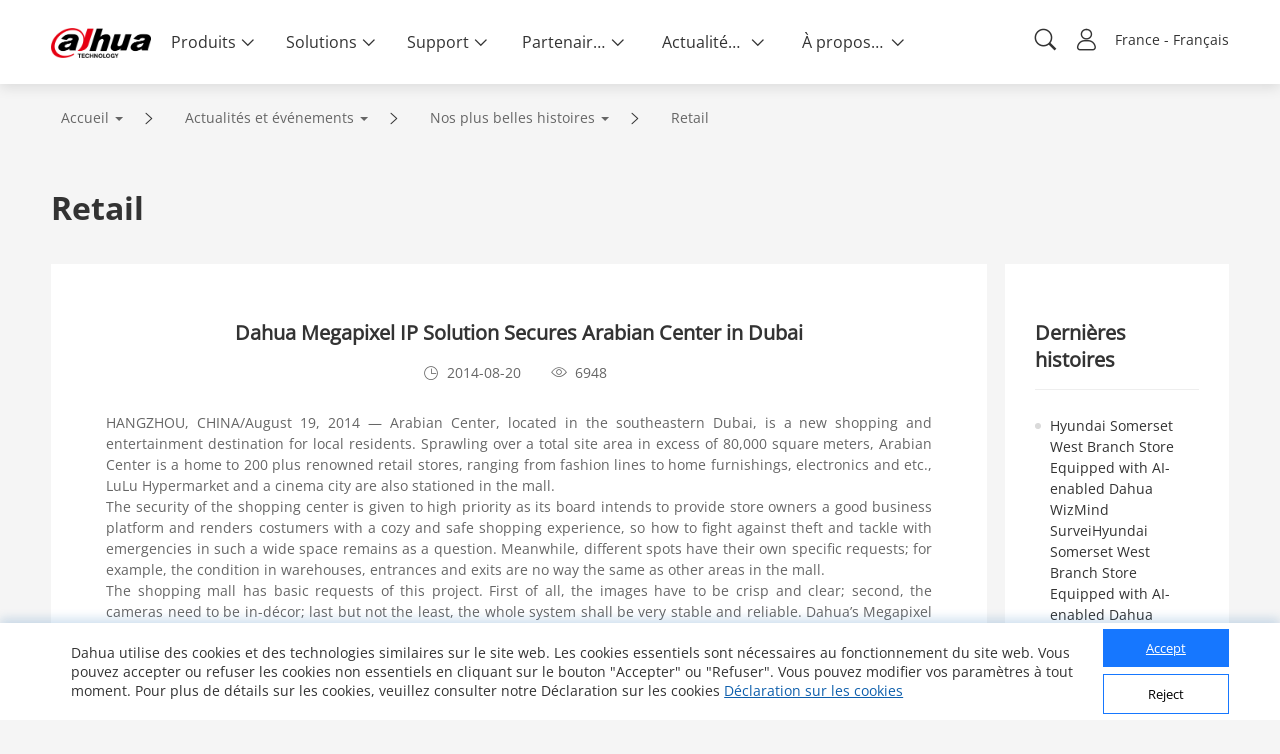

--- FILE ---
content_type: text/html; charset=UTF-8
request_url: https://www.dahuasecurity.com/frontInterface/home/banner/lan/fr/type/Success_Stories
body_size: 237
content:
{"status":"00","message":"Not Found","data":{}}

--- FILE ---
content_type: text/html; charset=UTF-8
request_url: https://www.dahuasecurity.com/frontInterface/home/footer/lan/fr
body_size: 3734
content:
{"status":"00","message":"OK","data":[{"menu_id":"12","type_id":"2","parent_id":"0","menu_name":"Produits","meta_title":"Products","meta_keyword":"Products","meta_description":"Products","nav_link_name":"Products","nav_iconfont":"","nav_linktype":"1","nav_linkurl":"","nav_name_alias":"","children":[{"menu_id":"1","menu_keywords":"Network-Cameras","menu_name":"Cam\u00e9ras r\u00e9seau","meta_title":"Cam\u00e9ras r\u00e9seau","meta_keyword":"Cam\u00e9ras r\u00e9seau","meta_description":"Cam\u00e9ras r\u00e9seau","type":"1"},{"menu_id":"4562","menu_keywords":"HDCVI-Cameras","menu_name":"HDCVI Cameras","meta_title":"HDCVI Cameras","meta_keyword":"HDCVI Cameras","meta_description":"HDCVI Cameras","type":"0"},{"menu_id":"4572","menu_keywords":"PTZ-Cameras","menu_name":"PTZ Cameras","meta_title":"PTZ Cameras","meta_keyword":"PTZ Cameras","meta_description":"PTZ Cameras","type":"1"},{"menu_id":"18199","menu_keywords":"PT-Cameras","menu_name":"PT Cameras","meta_title":"PT Cameras","meta_keyword":"PT Cameras","meta_description":"PT Cameras","type":"1"},{"menu_id":"586","menu_keywords":"Thermal-Cameras","menu_name":"Cam\u00e9ras thermiques","meta_title":"Cam\u00e9ras thermiques","meta_keyword":"Cam\u00e9ras thermiques","meta_description":"Cam\u00e9ras thermiques","type":"0"},{"menu_id":"100","menu_keywords":"Network-Recorders","menu_name":"Network Recorders","meta_title":"Network Recorders","meta_keyword":"Network Recorders","meta_description":"Network Recorders","type":"0"},{"menu_id":"417","menu_keywords":"HDCVI-Recorders","menu_name":"HDCVI Recorders","meta_title":"HDCVI Recorders","meta_keyword":"HDCVI Recorders","meta_description":"HDCVI Recorders","type":"0"},{"menu_id":"11","menu_keywords":"Video-Intercoms","menu_name":"Video Intercoms","meta_title":"Video Intercoms","meta_keyword":"Video Intercoms","meta_description":"Video Intercoms","type":"1"},{"menu_id":"14197","menu_keywords":"Explosion-Proof--Anti-Corrosion","menu_name":"Explosion-Proof & Anti-Corrosion","meta_title":"Explosion-Proof & Anti-Corrosion","meta_keyword":"Explosion-Proof &amp; Anti-Corrosion","meta_description":"Explosion-Proof & Anti-Corrosion","type":"1"},{"menu_id":"544","menu_keywords":"Access-Control--Time-Attendance","menu_name":"Access Control & Time Attendance","meta_title":"Access Control & Time Attendance","meta_keyword":"Access Control &amp; Time Attendance","meta_description":"Access Control & Time Attendance","type":"0"},{"menu_id":"651","menu_keywords":"Transmission","menu_name":"Transmission","meta_title":"Transmission","meta_keyword":"Transmission","meta_description":"Transmission","type":"1"},{"menu_id":"661","menu_keywords":"Display--Control","menu_name":"Affichage et Contr\u00f4le","meta_title":"Affichage et Contr\u00f4le","meta_keyword":"Affichage et Contr\u00f4le","meta_description":"Affichage et Contr\u00f4le","type":"1"},{"menu_id":"4482","menu_keywords":"Video-Conferencing","menu_name":"Video Conferencing","meta_title":"Video Conferencing","meta_keyword":"Video Conferencing","meta_description":"Video Conferencing","type":"1"},{"menu_id":"2241","menu_keywords":"Storage","menu_name":"Storage","meta_title":"Storage","meta_keyword":"Storage","meta_description":"Storage","type":"0"},{"menu_id":"13387","menu_keywords":"Interactive-Whiteboards","menu_name":"Interactive Whiteboards","meta_title":"Interactive Whiteboards","meta_keyword":"Interactive Whiteboards","meta_description":"Interactive Whiteboards","type":"1"},{"menu_id":"7767","menu_keywords":"Security-Screening--ESL--EAS","menu_name":"Security Screening & ESL & EAS","meta_title":"Security Screening & ESL & EAS","meta_keyword":"Security Screening &amp; ESL &amp; EAS","meta_description":"Security Screening & ESL & EAS","type":"1"},{"menu_id":"8","menu_keywords":"Software","menu_name":"Software","meta_title":"Software","meta_keyword":"Software","meta_description":"Software","type":"0"},{"menu_id":"2031","menu_keywords":"Accessories","menu_name":"Accessories","meta_title":"Accessories","meta_keyword":"Accessories","meta_description":"Accessories","type":"0"},{"menu_id":"4512","menu_keywords":"Drone","menu_name":"Drone","meta_title":"Drone","meta_keyword":"Drone","meta_description":"Drone","type":"0"},{"menu_id":"10417","menu_keywords":"Dahua-Memory","menu_name":"Dahua Memory","meta_title":"Dahua Memory","meta_keyword":"Dahua Memory","meta_description":"Dahua Memory","type":"1"},{"menu_id":"551","menu_keywords":"Alarms","menu_name":"Alarmes","meta_title":"Alarmes","meta_keyword":"Alarmes","meta_description":"Alarmes","type":"1"},{"menu_id":"4522","menu_keywords":"Dedicated-Products","menu_name":"Dedicated Products","meta_title":"Dedicated Products","meta_keyword":"Dedicated Products","meta_description":"Dedicated Products","type":"0"},{"menu_id":"4532","menu_keywords":"Discontinued-Products","menu_name":"Discontinued Products","meta_title":"Discontinued Products","meta_keyword":"Discontinued Products\r\n","meta_description":"Discontinued Products","type":"0"},{"menu_id":"12757","menu_keywords":"Fire-Alarm","menu_name":"Fire Alarm","meta_title":"Fire Alarm","meta_keyword":"Fire Alarm","meta_description":"Fire Alarm","type":"0"},{"menu_id":"4472","menu_keywords":"Intelligent-Traffic","menu_name":"Intelligent Traffic","meta_title":"Intelligent Traffic","meta_keyword":"Intelligent Traffic","meta_description":"Intelligent Traffic","type":"1"},{"menu_id":"18035","menu_keywords":"Intelligent-EV-Charger","menu_name":"Borne de recharge intelligente","meta_title":"Borne de recharge intelligente","meta_keyword":"Borne de recharge intelligente","meta_description":"Borne de recharge intelligente","type":"1"},{"menu_id":"16577","menu_keywords":"Mobile","menu_name":"Mobile","meta_title":"Mobile","meta_keyword":"Mobile","meta_description":"Mobile","type":"0"},{"menu_id":"16457","menu_keywords":"Intelligent-Computing","menu_name":"Intelligent Computing","meta_title":"Intelligent Computing","meta_keyword":"Intelligent Computing","meta_description":"Intelligent Computing","type":"1"},{"menu_id":"18129","menu_keywords":"DoLynk-Cloud","menu_name":"DoLynk Cloud","meta_title":"DoLynk Cloud","meta_keyword":"DoLynk Cloud","meta_description":"DoLynk Cloud","type":"0"}]},{"menu_id":"22","type_id":"62","parent_id":"0","menu_name":"Solutions","meta_title":"Solutions","meta_keyword":"Solutions","meta_description":"Solutions","nav_link_name":"solutions","nav_iconfont":"","nav_linktype":"1","nav_linkurl":"","nav_name_alias":"","children":[{"menu_id":"191","menu_keywords":"Transport","menu_name":"Transport","meta_title":"Transport","meta_keyword":"Transport","meta_description":"Transport","type":"list"},{"menu_id":"201","menu_keywords":"nergie","menu_name":"\u00c9nergie","meta_title":"\u00c9nergie","meta_keyword":"\u00c9nergie","meta_description":"\u00c9nergie","type":"list"},{"menu_id":"141","menu_keywords":"Traffic","menu_name":"Traffic","meta_title":"Traffic","meta_keyword":"Traffic","meta_description":"Traffic","type":"list"},{"menu_id":"111","menu_keywords":"Banque--Finance","menu_name":"Banque & Finance","meta_title":"Banque & Finance","meta_keyword":"Banque &amp; Finance","meta_description":"Banque & Finance","type":"detail","solution_id":"2562"},{"menu_id":"407","menu_keywords":"Btiment","menu_name":"B\u00e2timent","meta_title":"B\u00e2timent","meta_keyword":"B\u00e2timent","meta_description":"B\u00e2timent","type":"list"},{"menu_id":"171","menu_keywords":"Commerce-de-dtail","menu_name":"Commerce de d\u00e9tail","meta_title":"Commerce de d\u00e9tail","meta_keyword":"Commerce de d\u00e9tail","meta_description":"Commerce de d\u00e9tail","type":"detail","solution_id":"5991"}]},{"menu_id":"32","type_id":"112","parent_id":"0","menu_name":"Support","meta_title":"Support","meta_keyword":"Support","meta_description":"Support","nav_link_name":"support","nav_iconfont":"","nav_linktype":"1","nav_linkurl":"\/support","nav_name_alias":"","children":[{"menu_id":"2462","type_id":"0","parent_id":"32","menu_name":"Outils","meta_title":"Outils d'assistance","meta_keyword":"Outils d&#039;assistance","meta_description":"Outils d'assistance","nav_link_name":"\/tools","nav_iconfont":"icon-toolsbar","nav_linktype":"2","nav_linkurl":"https:\/\/support.dahuasecurity.com\/en\/tools","nav_name_alias":"\/tools\/onlineTools"},{"menu_id":"42","type_id":"142","parent_id":"32","menu_name":"Centre de t\u00e9l\u00e9chargement","meta_title":"Download Center","meta_keyword":"Download Center","meta_description":"Download Center","nav_link_name":"downloadCenter","nav_iconfont":"icon-download1","nav_linktype":"1","nav_linkurl":"\/fr\/support\/downloadCenter","nav_name_alias":""},{"menu_id":"82","type_id":"152","parent_id":"32","menu_name":"Formation","meta_title":"Training","meta_keyword":"Training","meta_description":"Dahua provides training & certification programs for our partners. Online courses, local classroom training, training records, and product related operation guides can been found here","nav_link_name":"\/home","nav_iconfont":"icon-xunlianpeiyang","nav_linktype":"2","nav_linkurl":"https:\/\/training.dahuasecurity.com\/fr\/home","nav_name_alias":""},{"menu_id":"52","type_id":"162","parent_id":"32","menu_name":"RMA","meta_title":"RMA","meta_keyword":"RMA","meta_description":"Dahua authorized partners can register their RMA No. and track their RMA articles","nav_link_name":"rma","nav_iconfont":"icon-shouhou","nav_linktype":"2","nav_linkurl":"https:\/\/rma.dahuasecurity.com\/en\/Login","nav_name_alias":""},{"menu_id":"62","type_id":"172","parent_id":"32","menu_name":"Vid\u00e9o","meta_title":"Video","meta_keyword":"Video","meta_description":"View our latest company promotional video, exciting products and solutions descriptions, exhibition summary videos, and more","nav_link_name":"video","nav_iconfont":"icon-shipin2","nav_linktype":"1","nav_linkurl":"\/fr\/support\/video","nav_name_alias":""},{"menu_id":"1962","type_id":"0","parent_id":"32","menu_name":"Service Hotline","meta_title":"Contact","meta_keyword":"Contact","meta_description":"Contact","nav_link_name":"Contact","nav_iconfont":"icon-icontel","nav_linktype":"2","nav_linkurl":"https:\/\/support.dahuasecurity.com\/en\/Support\/Hotlines","nav_name_alias":"Contact"}]},{"menu_id":"102","type_id":"242","parent_id":"0","menu_name":"Partenaires","meta_title":"Partners","meta_keyword":"Partners","meta_description":"Partners","nav_link_name":"partners","nav_iconfont":"","nav_linktype":"1","nav_linkurl":"\/partners\/DistributionPartner","nav_name_alias":"","children":[{"menu_id":"1542","type_id":"422","parent_id":"102","menu_name":"Partenaires de distribution","meta_title":"Partenaires de distribution","meta_keyword":"Partenaires de distribution","meta_description":"Partenaires de distribution","nav_link_name":"DistributionPartner","nav_iconfont":"icon-diyufenbu","nav_linktype":"1","nav_linkurl":"\/fr\/partners\/DistributionPartner","nav_name_alias":""},{"menu_id":"1592","type_id":"0","parent_id":"102","menu_name":"Dealer Partner Program","meta_title":"Dealer Partner Program","meta_keyword":"Dealer Partner Program","meta_description":"Dealer Partner Program","nav_link_name":"trainingDealer","nav_iconfont":"icon-xunlianpeiyang","nav_linktype":"1","nav_linkurl":"\/fr\/partners\/trainingDealer","nav_name_alias":""},{"menu_id":"1657","type_id":"0","parent_id":"102","menu_name":"Dahua ECO Partner Program","meta_title":"Dahua ECO Partner Program","meta_keyword":"Dahua ECO Partner Program","meta_description":"Dahua ECO Partner Program","nav_link_name":"Dahua Integration Partner Program","nav_iconfont":"icon-zhiwei1","nav_linktype":"2","nav_linkurl":"https:\/\/depp.dahuasecurity.com\/","nav_name_alias":""}]},{"menu_id":"142","type_id":"12","parent_id":"0","menu_name":"Actualit\u00e9s et \u00e9v\u00e9nements","meta_title":"News & Events","meta_keyword":"News & Events","meta_description":"News & Events","nav_link_name":"newsEvents","nav_iconfont":"","nav_linktype":"1","nav_linkurl":"","nav_name_alias":"","children":[{"menu_id":"152","type_id":"22","parent_id":"142","menu_name":"Communiqu\u00e9 de presse","meta_title":"Press Release","meta_keyword":"Press Release","meta_description":"Press Release","nav_link_name":"pressRelease","nav_iconfont":"icon-xinwen","nav_linktype":"1","nav_linkurl":"\/fr\/newsEvents\/pressRelease","nav_name_alias":""},{"menu_id":"162","type_id":"32","parent_id":"142","menu_name":"Nos plus belles histoires","meta_title":"Success Stories","meta_keyword":"Success Stories","meta_description":"Success Stories","nav_link_name":"successStories","nav_iconfont":"icon-chenggong","nav_linktype":"1","nav_linkurl":"\/fr\/newsEvents\/successStories","nav_name_alias":""},{"menu_id":"92","type_id":"82","parent_id":"142","menu_name":"Notice","meta_title":"Notice","meta_keyword":"Notice","meta_description":"Notice","nav_link_name":"DahuaNotice","nav_iconfont":"icon-notice","nav_linktype":"1","nav_linkurl":"\/fr\/newsEvents\/DahuaNotice","nav_name_alias":""},{"menu_id":"172","type_id":"42","parent_id":"142","menu_name":"\u00c9v\u00e9nements","meta_title":"Events","meta_keyword":"Events","meta_description":"Events","nav_link_name":"events","nav_iconfont":"icon-icon-test","nav_linktype":"1","nav_linkurl":"\/fr\/newsEvents\/events","nav_name_alias":""},{"menu_id":"182","type_id":"52","parent_id":"142","menu_name":"Newsletter","meta_title":"Newsletter","meta_keyword":"Newsletter","meta_description":"Newsletter","nav_link_name":"newsletter","nav_iconfont":"icon-xinwentuisong","nav_linktype":"1","nav_linkurl":"\/fr\/newsEvents\/newsletter","nav_name_alias":""}]},{"menu_id":"192","type_id":"202","parent_id":"0","menu_name":"\u00c0 propos de nous","meta_title":"About Us","meta_keyword":"About Us","meta_description":"About Us","nav_link_name":"aboutUs","nav_iconfont":"","nav_linktype":"1","nav_linkurl":"","nav_name_alias":"","children":[{"menu_id":"202","type_id":"222","parent_id":"192","menu_name":"Introduction","meta_title":"Introduction","meta_keyword":"Introduction","meta_description":"Introduction","nav_link_name":"introduction","nav_iconfont":"icon-jieshao","nav_linktype":"1","nav_linkurl":"\/fr\/aboutUs\/introduction","nav_name_alias":""},{"menu_id":"212","type_id":"232","parent_id":"192","menu_name":"Contactez-nous","meta_title":"Contact Us","meta_keyword":"Contact Us","meta_description":"Contact Us","nav_link_name":"contactUs","nav_iconfont":"icon-lianxi","nav_linktype":"1","nav_linkurl":"\/fr\/aboutUs\/contactUs","nav_name_alias":""},{"menu_id":"72","type_id":"132","parent_id":"192","menu_name":"Trust Center","meta_title":"Trust Center","meta_keyword":"Trust Center","meta_description":"Dahua fully recognizes the importance of cybersecurity. Here you can find the latest cybersecurity notices\/announcements, how to report a vulnerability, and recommended prevention methods","nav_link_name":"trustedCenter","nav_iconfont":"icon-network","nav_linktype":"1","nav_linkurl":"\/fr\/aboutUs\/trustedCenter","nav_name_alias":""},{"menu_id":"1502","type_id":"72","parent_id":"192","menu_name":"Conditions d\u2019utilisation","meta_title":"Terms of Use","meta_keyword":"Terms of Use","meta_description":"Terms of Use","nav_link_name":"terms-of-use","nav_iconfont":"","nav_linktype":"1","nav_linkurl":"\/fr\/aboutUs\/terms-of-use","nav_name_alias":""},{"menu_id":"1512","type_id":"72","parent_id":"192","menu_name":"Politique de confidentialit\u00e9","meta_title":"Privacy Policy","meta_keyword":"Privacy Policy","meta_description":"Privacy Policy","nav_link_name":"privacy-policy","nav_iconfont":"","nav_linktype":"1","nav_linkurl":"\/fr\/aboutUs\/privacy-policy","nav_name_alias":""},{"menu_id":"1522","type_id":"402","parent_id":"192","menu_name":"Online Inquiry","meta_title":"","meta_keyword":"","meta_description":"","nav_link_name":"onlineInquiry","nav_iconfont":"icon-jiagechaxun","nav_linktype":"1","nav_linkurl":"\/fr\/aboutUs\/onlineInquiry","nav_name_alias":""},{"menu_id":"1532","type_id":"412","parent_id":"192","menu_name":"Support en ligne","meta_title":"","meta_keyword":"","meta_description":"","nav_link_name":"onlineSupport","nav_iconfont":"icon-bangzhu","nav_linktype":"1","nav_linkurl":"\/fr\/aboutUs\/onlineSupport","nav_name_alias":""}]}]}

--- FILE ---
content_type: application/javascript; charset=UTF-8
request_url: https://www.dahuasecurity.com/_nuxt/pages/newsEvents.1b97387757a93f81c986.js
body_size: 3523
content:
webpackJsonp([338,386],{"//vh":function(t,n,e){n=t.exports=e("FZ+f")(!1),n.push([t.i,"@font-face{font-family:Open Sans;src:url("+e("voiV")+') format("truetype")}@font-face{font-family:OpenSansBold;src:url('+e("kXc6")+') format("truetype")}@font-face{font-family:OpenSansLight;src:url('+e("L5Yz")+') format("truetype")}@font-face{font-family:Montserrat;src:url('+e("Oms8")+') format("truetype")}@font-face{font-family:MontserratExtraBold;src:url('+e("y+QS")+') format("truetype")}@font-face{font-family:MontserratBold;src:url('+e("fSOF")+') format("truetype")}.bread-crumbs[data-v-5dd2ad74]{font-size:medium;padding-top:18px;padding-bottom:18px}.bread-crumbs-list[data-v-5dd2ad74]{position:relative;display:inline-block;margin:0 10px;font-size:14px}.bread-crumbs-list[data-v-5dd2ad74]:first-child{margin-left:0}.bread-crumbs-list:last-child .iconfont[data-v-5dd2ad74]{display:none}.bread-crumbs-list>a[data-v-5dd2ad74]{display:inline-block;padding:6px 10px;color:#666;-webkit-transition:all .8s cubic-bezier(.19,1,.22,1);transition:all .8s cubic-bezier(.19,1,.22,1)}.bread-crumbs-list .has-subitem[data-v-5dd2ad74]{position:relative;z-index:1000}.bread-crumbs-list .has-subitem[data-v-5dd2ad74]:before{-webkit-transition:all .8s cubic-bezier(.19,1,.22,1);transition:all .8s cubic-bezier(.19,1,.22,1)}.bread-crumbs-list .has-subitem[data-v-5dd2ad74]:after{content:"";display:inline-block;width:0;height:0;margin-left:6px;vertical-align:middle;border-top:4px dashed;border-right:4px solid transparent;border-left:4px solid transparent}.bread-crumbs-list .iconfont[data-v-5dd2ad74]{margin-left:10px;font-size:12px}.bread-crumbs-list:hover>a[data-v-5dd2ad74]{color:#0e5fac}.bread-crumbs-list:hover>a.has-subitem[data-v-5dd2ad74]{background-color:#fff;-webkit-box-shadow:0 0 8px rgba(0,0,0,.06);box-shadow:0 0 8px rgba(0,0,0,.06)}.bread-crumbs-list:hover>a.has-subitem[data-v-5dd2ad74]:before{content:"";display:block;width:100%;height:5px;position:absolute;left:0;top:100%;background-color:#fff}.bread-crumbs-wrapper[data-v-5dd2ad74]{position:absolute;left:0;top:100%;background-color:#fff;-webkit-box-shadow:0 0 8px rgba(0,0,0,.06);box-shadow:0 0 8px rgba(0,0,0,.06);white-space:nowrap;z-index:1001}.bread-crumbs-subitem[data-v-5dd2ad74]{padding:0 16px;display:inline-block;vertical-align:top}.bread-crumbs-sublist[data-v-5dd2ad74]{padding:10px 0;border-top:1px solid #f5f5f5;white-space:nowrap}',""])},"/Twm":function(t,n,e){"use strict";function s(t){e("9f5e")}var a=e("Gwib"),r=e("Pdlx"),i=e("VU/8"),o=s,u=i(a.a,r.a,!1,o,"data-v-5dd2ad74",null);n.a=u.exports},"9f5e":function(t,n,e){var s=e("//vh");"string"==typeof s&&(s=[[t.i,s,""]]),s.locals&&(t.exports=s.locals);e("rjj0")("0680a934",s,!0)},C2V8:function(t,n,e){"use strict";Object.defineProperty(n,"__esModule",{value:!0});var s=e("pjqD"),a=e("VU/8"),r=a(s.a,null,!1,null,null,null);n.default=r.exports},"D1+f":function(t,n,e){var s=e("feu1");"string"==typeof s&&(s=[[t.i,s,""]]),s.locals&&(t.exports=s.locals);e("rjj0")("52645ca4",s,!0)},FFk0:function(t,n,e){"use strict";var s=function(){var t=this,n=t.$createElement,e=t._self._c||n;return e("div",{staticClass:"news"},[this.$route.path.includes("/newsEvents/blog")?e("second-banner",{attrs:{dataInfo:t.bannerBolgImg}}):this.$route.path.includes("/newsEvents/pressRelease")?e("second-banner",{attrs:{dataInfo:t.bannerPressReleaseImg}}):this.$route.path.includes("/newsEvents/successStories")?e("second-banner",{attrs:{dataInfo:t.bannerSuccessStoriesImg}}):this.$route.path.includes("/newsEvents/DahuaNotice")?e("second-banner",{attrs:{dataInfo:t.bannerNoticeImg}}):this.$route.path.includes("/newsEvents/newsletter")?e("second-banner",{attrs:{dataInfo:t.bannerNewsletterImg}}):this.$route.path.includes("/newsEvents/PressMention")?e("second-banner",{attrs:{dataInfo:t.bannerPressMentionImg}}):this.$route.path.includes("/newsEvents/events")?e("second-banner",{attrs:{dataInfo:t.bannerEventsImg}}):this.$route.path.includes("/newsEvents/Roadshow")?e("second-banner",{attrs:{dataInfo:t.bannerRoadshowImg}}):this.$route.path.includes("/newsEvents/duBaiSIRA")?e("second-banner",{attrs:{dataInfo:t.bannerDubaiSiraImg}}):this.$route.path.includes("/newsEvents/CSR")?e("second-banner",{staticClass:"none-banner",attrs:{dataInfo:t.bannerCSR}}):e("second-banner",{attrs:{dataInfo:t.bannerImg}}),e("div",{staticClass:"container"},[e("bread-crumbs",{attrs:{dataInfo:t.breadCrumbs}})],1),e("nuxt-child")],1)},a=[],r={render:s,staticRenderFns:a};n.a=r},Gwib:function(t,n,e){"use strict";var s=e("Dd8w"),a=e.n(s),r=e("NYxO"),i=e("lbHh");e.n(i);n.a={nam:"breadCrumbs",props:{dataInfo:{type:[Array,String]},classType:{type:String}},data:function(){return{showCount:-1,showBread:!1}},computed:a()({},Object(r.mapState)({langPath:function(t){return t.locale.langPath}}),{belongId:function(){return this.dataInfo[1].type_id},subBelongId:function(){return this.dataInfo[2]?this.dataInfo[2].type_id:""}}),methods:{trims:function(t){return t?t.replace(/\s|&/g,""):""},currentRouter:function(t){for(var n=[],e=0;e<t;e++){var s=this.dataInfo[e];switch(e){case 0:n.push("");break;case 1:case 2:n.push(this.trims(s.nav_link_name));break;case 3:case 4:"132"===this.subBelongId||"142"===this.subBelongId||"152"===this.subBelongId?n.push(this.trims(s.nav_link_name)):n.push(this.trims(s.menu_id));break;case 5:case 6:"2"===this.belongId?n[4]=this.trims(s.menu_id):"142"===this.subBelongId||"152"===this.subBelongId?n.push(this.trims(s.nav_link_name)):n.push(this.trims(s.menu_id));break;default:n.push(this.trims(s.menu_id))}}return n.join("/")},setIsidx:function(){this.$store.commit("support/SET_IDX_NUM",0),this.$store.commit("support/SET_IDX_ID",""),this.$store.commit("support/SET_TOOL_IDX",-1)}},mounted:function(){this.$nextTick(function(){})}}},Pdlx:function(t,n,e){"use strict";var s=function(){var t=this,n=t.$createElement,e=t._self._c||n;return t.dataInfo?e("div",{staticClass:"bread-crumbs hidden-xs"},[e("ul",{staticClass:"bread-crumbs-item"},[t._l(t.dataInfo,function(n,s){return[e("li",{key:s,staticClass:"bread-crumbs-list",on:{mouseover:function(n){t.showBread=!0,t.showCount=s},mouseout:function(n){t.showBread=!1}}},[0===s?[e("nuxt-link",{staticClass:"primary-hover",class:{"has-subitem":n.children.length},attrs:{tag:"a",to:t.langPath+"/"}},[t._v(t._s(n.menu_name))])]:["102"===n.menu_id?e("nuxt-link",{staticClass:"primary-hover",class:{"has-subitem":n.children.length},attrs:{tag:"a",to:t.langPath+"/partners/WhereToBuy"}},[t._v(t._s(n.menu_name))]):"392"===n.type_id?e("nuxt-link",{staticClass:"primary-hover",class:{"has-subitem":n.children.length},attrs:{tag:"a",to:""}},[t._v(t._s(n.menu_name))]):"32"===n.menu_id?e("a",{staticClass:"primary-hover",class:{"has-subitem":n.children.length},attrs:{href:n.nav_linkurl}},[t._v(t._s(n.menu_name))]):"192"===n.menu_id?e("nuxt-link",{staticClass:"primary-hover",class:{"has-subitem":n.children.length},attrs:{tag:"a",to:t.langPath+"/aboutus/introduction/0"}},[t._v(t._s(n.menu_name))]):"202"===n.menu_id?e("nuxt-link",{staticClass:"primary-hover",class:{"has-subitem":n.children.length},attrs:{tag:"a",to:t.langPath+"/aboutus/introduction/0"}},[t._v(t._s(n.menu_name))]):"1182"===n.menu_id?e("nuxt-link",{staticClass:"primary-hover",class:{"has-subitem":n.children.length},attrs:{tag:"a",to:t.langPath+"/aboutus/introduction/awardscertifications"}},[t._v(t._s(n.menu_name))]):"1192"===n.menu_id?e("nuxt-link",{staticClass:"primary-hover",class:{"has-subitem":n.children.length},attrs:{tag:"a",to:t.langPath+"/support/cybersecurity/annoucementNotice"}},[t._v(t._s(n.menu_name))]):2===s&&"152"===t.subBelongId&&"/es"!==t.langPath&&"/uk"!==t.langPath?e("nuxt-link",{staticClass:"primary-hover",class:{"has-subitem":n.children.length},attrs:{tag:"a",to:""+t.langPath+t.currentRouter(s+1)+"/learningTracks"}},[t._v(t._s(n.menu_name))]):2===s&&"152"===t.subBelongId&&"/es"==t.langPath?e("nuxt-link",{staticClass:"primary-hover",class:{"has-subitem":n.children.length},attrs:{tag:"a",to:""+t.langPath+t.currentRouter(s+1)+"/learningOld"}},[t._v(t._s(n.menu_name))]):2===s&&"152"===t.subBelongId&&"/uk"==t.langPath?e("nuxt-link",{staticClass:"primary-hover",class:{"has-subitem":n.children.length},attrs:{tag:"a",to:""+t.langPath+t.currentRouter(s+1)+"/learningOld"}},[t._v(t._s(n.menu_name))]):4===s&&"62"===t.belongId?e("nuxt-link",{staticClass:"primary-hover",class:{"has-subitem":n.children.length},attrs:{tag:"a",to:t.langPath+"/solutions/solutions-by-Industry/"+n.menu_keywords}},[t._v(t._s(n.menu_name))]):4===s&&"362"===n.menu_id?e("nuxt-link",{staticClass:"primary-hover",class:{"has-subitem":n.children.length},attrs:{tag:"a",to:""+t.langPath+t.currentRouter(s)}},[t._v(t._s(n.menu_name))]):3===s&&"1352"===n.menu_id?e("nuxt-link",{staticClass:"primary-hover",class:{"has-subitem":n.children.length},attrs:{tag:"a",to:""+t.langPath+t.currentRouter(s)+"/application"}},[t._v(t._s(n.menu_name))]):3===s&&"1442"===n.menu_id?e("nuxt-link",{staticClass:"primary-hover",class:{"has-subitem":n.children.length},attrs:{tag:"a",to:""+t.langPath+t.currentRouter(s)+"/questions"}},[t._v(t._s(n.menu_name))]):e("nuxt-link",{staticClass:"primary-hover",class:{"has-subitem":n.children.length},attrs:{tag:"a",to:""+t.langPath+t.currentRouter(s+1)}},[t._v(t._s(n.menu_name))])],e("span",{staticClass:"iconfont icon-duduyinleappicon1401-copy-copy-copy"}),e("el-collapse-transition",[n.children.length?e("div",{directives:[{name:"show",rawName:"v-show",value:t.showBread&&s===t.showCount,expression:"showBread&&(index === showCount)"}],staticClass:"bread-crumbs-wrapper",on:{click:t.setIsidx}},[0===s?[e("ul",{staticClass:"bread-crumbs-subitem"},t._l(n.children,function(n,a){return e("li",{key:a,staticClass:"bread-crumbs-sublist"},["32"===n.menu_id&&n.nav_linkurl.includes("http")?[e("a",{staticClass:"primary-hover",attrs:{href:n.nav_linkurl},on:{click:function(n){t.showCount=-1}}},[t._v(t._s(n.menu_name))])]:n.nav_linkurl&&n.nav_linkurl.includes("http")?[e("a",{attrs:{href:n.nav_linkurl,title:n.menu_name,target:"_blank",rel:"nofollow noopener noreferrer"}},[t._v(t._s(n.menu_name))])]:n.nav_linkurl&&!n.nav_linkurl.includes("http")?[e("nuxt-link",{staticClass:"nav-commom-title",attrs:{tag:"a",to:t.langPath+"/"+t.trims(n.nav_link_name)+"/introduction/0",title:n.menu_name,rel:"nofollow noopener noreferrer"},nativeOn:{click:function(n){t.hideNav(n)}}},[t._v(t._s(n.menu_name))])]:[e("nuxt-link",{staticClass:"primary-hover",attrs:{tag:"a",to:""+t.langPath+t.currentRouter(s+1)+"/"+t.trims(n.nav_link_name)},nativeOn:{click:function(n){t.showCount=-1}}},[t._v(t._s(n.menu_name))])]],2)}))]:1===s?[e("ul",{staticClass:"bread-crumbs-subitem"},t._l(n.children,function(n,a){return e("li",{key:a,staticClass:"bread-crumbs-sublist"},[n.nav_linkurl.includes("http")?[e("a",{staticClass:"primary-hover",attrs:{href:n.nav_linkurl,target:"_blank",rel:"nofollow noopener noreferrer"},nativeOn:{click:function(n){t.showCount=-1}}},[t._v(t._s(n.menu_name))])]:"202"===n.menu_id?[e("nuxt-link",{staticClass:"primary-hover",attrs:{tag:"a",to:""+t.langPath+t.currentRouter(s+1)+"/"+t.trims(n.nav_link_name)+"/0"},nativeOn:{click:function(n){t.showCount=-1}}},[t._v(t._s(n.menu_name))])]:"52"===n.menu_id?[e("a",{staticClass:"primary-hover",attrs:{href:n.nav_linkurl,target:"_blank",rel:"nofollow noopener noreferrer"},nativeOn:{click:function(n){t.showCount=-1}}},[t._v(t._s(n.menu_name))])]:"82"===n.menu_id?[e("nuxt-link",{staticClass:"primary-hover",attrs:{tag:"a",to:""+t.langPath+t.currentRouter(s+1)+"/"+t.trims(n.nav_link_name)+"/learningTracks"},nativeOn:{click:function(n){t.showCount=-1}}},[t._v(t._s(n.menu_name))])]:[e("nuxt-link",{staticClass:"primary-hover",attrs:{tag:"a",to:""+t.langPath+t.currentRouter(s+1)+"/"+t.trims(n.nav_link_name)},nativeOn:{click:function(n){t.showCount=-1}}},[t._v(t._s(n.menu_name))])]],2)}))]:2===s?["2"===t.belongId?["912"===n.menu_id?[e("ul",{staticClass:"bread-crumbs-subitem"},t._l(n.children,function(n,a){return a%2==0?e("li",{key:a,staticClass:"bread-crumbs-sublist"},[e("nuxt-link",{staticClass:"primary-hover",attrs:{tag:"a",to:""+t.langPath+t.currentRouter(s+1)+"/"+n.menu_id},nativeOn:{click:function(n){t.showCount=-1}}},[t._v(t._s(n.menu_name))])],1):t._e()})),e("ul",{staticClass:"bread-crumbs-subitem"},t._l(n.children,function(n,a){return a%2==1?e("li",{key:a,staticClass:"bread-crumbs-sublist"},[e("nuxt-link",{staticClass:"primary-hover",attrs:{tag:"a",to:""+t.langPath+t.currentRouter(s+1)+"/"+n.menu_id},nativeOn:{click:function(n){t.showCount=-1}}},[t._v(t._s(n.menu_name))])],1):t._e()}))]:[e("ul",{staticClass:"bread-crumbs-subitem"},t._l(n.children,function(n,a){return e("li",{key:a,staticClass:"bread-crumbs-sublist"},[e("nuxt-link",{staticClass:"primary-hover",attrs:{tag:"a",to:""+t.langPath+t.currentRouter(s+1)+"/"+n.menu_id},nativeOn:{click:function(n){t.showCount=-1}}},[t._v(t._s(n.menu_name))])],1)}))]]:"142"===t.subBelongId||"152"===t.subBelongId?[e("ul",{staticClass:"bread-crumbs-subitem"},t._l(n.children,function(n,a){return e("li",{key:a,staticClass:"bread-crumbs-sublist"},[e("nuxt-link",{staticClass:"primary-hover",attrs:{tag:"a",to:""+t.langPath+t.currentRouter(s+1)+"/"+t.trims(n.nav_link_name)},nativeOn:{click:function(n){t.showCount=-1}}},[t._v(t._s(n.menu_name))])],1)}))]:[e("ul",{staticClass:"bread-crumbs-subitem"},t._l(n.children,function(n,a){return e("li",{key:a,staticClass:"bread-crumbs-sublist"},["1182"===n.menu_id?[e("nuxt-link",{staticClass:"primary-hover",attrs:{tag:"a",to:""+t.langPath+t.currentRouter(s+1)+"/awardsCertifications"},nativeOn:{click:function(n){t.showCount=-1}}},[t._v(t._s(n.menu_name))])]:"1192"===n.menu_id||"132"===n.type_id?[e("nuxt-link",{staticClass:"primary-hover",attrs:{tag:"a",to:""+t.langPath+t.currentRouter(s+1)+"/"+t.trims(n.nav_link_name)},nativeOn:{click:function(n){t.showCount=-1}}},[t._v(t._s(n.menu_name))])]:[e("nuxt-link",{staticClass:"primary-hover",attrs:{tag:"a",to:""+t.langPath+t.currentRouter(s+1)+"/"+n.menu_id},nativeOn:{click:function(n){t.showCount=-1}}},[t._v(t._s(n.menu_name))])]],2)}))]]:3===s?["62"===t.belongId?[e("ul",{staticClass:"bread-crumbs-subitem"},t._l(n.children,function(n,s){return e("li",{key:s,staticClass:"bread-crumbs-sublist"},[e("nuxt-link",{staticClass:"primary-hover",attrs:{tag:"a",to:t.langPath+"/solutions/solutions-by-Industry/"+n.menu_keywords},nativeOn:{click:function(n){t.showCount=-1}}},[t._v(t._s(n.menu_name))])],1)}))]:"142"===t.subBelongId||"152"===t.subBelongId?[e("ul",{staticClass:"bread-crumbs-subitem"},[t._l(n.children,function(n,a){return["412"===n.menu_id?e("li",{key:a,staticClass:"bread-crumbs-sublist"},[e("nuxt-link",{staticClass:"primary-hover",attrs:{tag:"a",to:t.langPath+"/products/productSelector"},nativeOn:{click:function(n){t.showCount=-1}}},[t._v(t._s(n.menu_name))])],1):"362"===n.menu_id?e("li",{key:a,staticClass:"bread-crumbs-sublist"},[e("nuxt-link",{staticClass:"primary-hover",attrs:{tag:"a",to:""+t.langPath+t.currentRouter(s+1)},nativeOn:{click:function(n){t.showCount=-1}}},[t._v(t._s(n.menu_name))])],1):e("li",{key:a,staticClass:"bread-crumbs-sublist"},[e("nuxt-link",{staticClass:"primary-hover",attrs:{tag:"a",to:""+t.langPath+t.currentRouter(s+1)+"/"+t.trims(n.nav_link_name)},nativeOn:{click:function(n){t.showCount=-1}}},[t._v(t._s(n.menu_name))])],1)]})],2)]:[e("ul",{staticClass:"bread-crumbs-subitem"},t._l(n.children,function(n,a){return e("li",{key:a,staticClass:"bread-crumbs-sublist"},[e("nuxt-link",{staticClass:"primary-hover",attrs:{tag:"a",to:""+t.langPath+t.currentRouter(s+1)+"/"+n.menu_id},nativeOn:{click:function(n){t.showCount=-1}}},[t._v(t._s(n.menu_name))])],1)}))]]:[e("ul",{staticClass:"bread-crumbs-subitem"},t._l(n.children,function(n,a){return e("li",{key:a,staticClass:"bread-crumbs-sublist"},["132"===t.subBelongId||"142"===t.subBelongId||"152"===t.subBelongId?[e("nuxt-link",{staticClass:"primary-hover",attrs:{tag:"a",to:""+t.langPath+t.currentRouter(s+1)+"/"+t.trims(n.nav_link_name)},nativeOn:{click:function(n){t.showCount=-1}}},[t._v(t._s(n.menu_name))])]:[e("nuxt-link",{staticClass:"primary-hover",attrs:{tag:"a",to:""+t.langPath+t.currentRouter(s+1)+"/"+n.menu_id},nativeOn:{click:function(n){t.showCount=-1}}},[t._v(t._s(n.menu_name))])]],2)}))]],2):t._e()])],2)]})],2)]):t._e()},a=[],r={render:s,staticRenderFns:a};n.a=r},fLCd:function(t,n,e){"use strict";var s=e("Dd8w"),a=e.n(s),r=e("NYxO"),i=e("OYuA"),o=e("/Twm");n.a={scrollToTop:!0,fetch:function(t){return t.store.dispatch("newsEvents/getBannerImg")},data:function(){return{bannerBolgImg:{},bannerPressReleaseImg:{},bannerSuccessStoriesImg:{},bannerNoticeImg:{},bannerNewsletterImg:{},bannerPressMentionImg:{},bannerEventsImg:{},bannerRoadshowImg:{},bannerDubaiSiraImg:{},bannerCSR:{}}},computed:a()({},Object(r.mapState)({bannerImg:function(t){return t.newsEvents.bannerImg.data},breadCrumbs:function(t){return t.breadCrumb.breadCrumb.data}})),methods:{},components:{secondBanner:i.a,breadCrumbs:o.a},created:function(){var t=this;this.$route.path.includes("/newsEvents/blog")&&this.$store.dispatch("newsEvents/getBannerBolgImg").then(function(n){t.bannerBolgImg=n.data}),this.$route.path.includes("/newsEvents/pressRelease")&&this.$store.dispatch("newsEvents/getBannerPressReleaseImg").then(function(n){t.bannerPressReleaseImg=n.data}),this.$route.path.includes("/newsEvents/successStories")&&this.$store.dispatch("newsEvents/getBannerSuccessStoriesImg").then(function(n){t.bannerSuccessStoriesImg=n.data}),this.$route.path.includes("/newsEvents/DahuaNotice")&&this.$store.dispatch("newsEvents/getBannerNoticeImg").then(function(n){t.bannerNoticeImg=n.data}),this.$route.path.includes("/newsEvents/newsletter")&&this.$store.dispatch("newsEvents/getBannerNewsletterImg").then(function(n){t.bannerNewsletterImg=n.data}),this.$route.path.includes("/newsEvents/PressMention")&&this.$store.dispatch("newsEvents/getBannerPressMentionImg").then(function(n){t.bannerPressMentionImg=n.data}),this.$route.path.includes("/newsEvents/events")&&this.$store.dispatch("newsEvents/getBannerEventsImg").then(function(n){t.bannerEventsImg=n.data}),this.$route.path.includes("/newsEvents/Roadshow")&&this.$store.dispatch("newsEvents/getBannerRoadshowImg").then(function(n){t.bannerRoadshowImg=n.data}),this.$route.path.includes("/newsEvents/duBaiSIRA")&&this.$store.dispatch("newsEvents/getBannerDubaiSiraImg").then(function(n){t.bannerDubaiSiraImg=n.data})},watch:{$route:function(t){var n=this;this.$route.path.includes("/newsEvents/blog")&&this.$store.dispatch("newsEvents/getBannerBolgImg").then(function(t){n.bannerBolgImg=t.data}),this.$route.path.includes("/newsEvents/pressRelease")&&this.$store.dispatch("newsEvents/getBannerPressReleaseImg").then(function(t){n.bannerPressReleaseImg=t.data}),this.$route.path.includes("/newsEvents/successStories")&&this.$store.dispatch("newsEvents/getBannerSuccessStoriesImg").then(function(t){n.bannerSuccessStoriesImg=t.data}),this.$route.path.includes("/newsEvents/DahuaNotice")&&this.$store.dispatch("newsEvents/getBannerNoticeImg").then(function(t){n.bannerNoticeImg=t.data}),this.$route.path.includes("/newsEvents/newsletter")&&this.$store.dispatch("newsEvents/getBannerNewsletterImg").then(function(t){n.bannerNewsletterImg=t.data}),this.$route.path.includes("/newsEvents/PressMention")&&this.$store.dispatch("newsEvents/getBannerPressMentionImg").then(function(t){n.bannerPressMentionImg=t.data}),this.$route.path.includes("/newsEvents/events")&&this.$store.dispatch("newsEvents/getBannerEventsImg").then(function(t){n.bannerEventsImg=t.data}),this.$route.path.includes("/newsEvents/Roadshow")&&this.$store.dispatch("newsEvents/getBannerRoadshowImg").then(function(t){n.bannerRoadshowImg=t.data}),this.$route.path.includes("/newsEvents/duBaiSIRA")&&this.$store.dispatch("newsEvents/getBannerDubaiSiraImg").then(function(t){n.bannerDubaiSiraImg=t.data})}}}},feu1:function(t,n,e){n=t.exports=e("FZ+f")(!1),n.push([t.i,".news .none-banner[data-v-3819dfb4]{display:none}",""])},gRR1:function(t,n,e){"use strict";function s(t){e("D1+f")}Object.defineProperty(n,"__esModule",{value:!0});var a=e("fLCd"),r=e("FFk0"),i=e("VU/8"),o=s,u=i(a.a,r.a,!1,o,"data-v-3819dfb4",null);n.default=u.exports},pjqD:function(t,n,e){"use strict";var s=e("gRR1");n.a=s.default}});
//# sourceMappingURL=newsEvents.1b97387757a93f81c986.js.map

--- FILE ---
content_type: application/javascript; charset=UTF-8
request_url: https://www.dahuasecurity.com/_nuxt/pages/_lang/newsEvents/successStories/_successStoriesCategory/_detail/index.0f4a5fd9f4081e7ca668.js
body_size: 2513
content:
webpackJsonp([307],{"066y":function(e,t,a){"use strict";var s=a("Dd8w"),n=a.n(s),i=a("Xxa5"),o=a.n(i),r=a("//Fk"),l=a.n(r),c=a("exGp"),d=a.n(c),p=a("NYxO"),u=a("xqOk"),f=a("4itK");t.a={fetch:function(){function e(e){return t.apply(this,arguments)}var t=d()(o.a.mark(function e(t){var a,s=t.store,n=t.params,i=t.error;return o.a.wrap(function(e){for(;;)switch(e.prev=e.next){case 0:return a=[s.dispatch("newsEvents/getSuccessStoriesDetail",n.detail),s.dispatch("breadCrumb/setBreadCrumb",{id:n.successStoriesCategory,type:"stories",level:"3"})],e.abrupt("return",l.a.all(a).then(function(e){if(!e[0].data)return i({message:"This page could not be found.",statusCode:404})}));case 2:case"end":return e.stop()}},e,this)}));return e}(),head:function(){var e=this.$route.path;return{title:this.navInfo.meta_title+" - Dahua "+this.seoTitleEnd,meta:[{property:"description",name:"description",content:this.navInfo.meta_description},{property:"keywords",name:"keywords",content:this.navInfo.meta_keyword},{hid:"twitter:card",name:"twitter:card",content:"summary_large_image"},{hid:"twitter:site",name:"twitter:site",content:"@dahuahq"},{hid:"twitter:title",name:"twitter:title",content:this.navInfo.meta_title},{hid:"twitter:description",name:"twitter:description",content:this.navInfo.meta_description},{property:"og:title",name:"og:title",content:this.navInfo.meta_title+" - Dahua "+this.seoTitleEnd},{property:"og:description",name:"og:description",content:this.navInfo.meta_description},{property:"og:url",name:"og:url",content:"https://www.dahuasecurity.com"+e}]}},computed:n()({},Object(p.mapState)({menu_name:function(e){return e.newsEvents.successStoriesDetail.data.navInfo.menu_name},latest:function(e){return e.newsEvents.successStoriesDetail.data.latest},news:function(e){return e.newsEvents.successStoriesDetail.data.news},localeMessage:function(e){return e.locale.localeMessage},navInfo:function(e){return e.newsEvents.successStoriesDetail.data.navInfo},seoTitleEnd:function(e){return e.locale.seoTitleEnd}})),created:function(){},components:{briefInfo:u.a,newsDetails:f.a}}},"4itK":function(e,t,a){"use strict";function s(e){a("SgIf"),a("EbvK")}var n=a("ocN7"),i=a("HTA/"),o=a("VU/8"),r=s,l=o(n.a,i.a,!1,r,"data-v-3ecbec48",null);t.a=l.exports},"5wf+":function(e,t,a){t=e.exports=a("FZ+f")(!1),t.push([e.i,"article{color:#666}article img{max-width:100%}article p{line-height:1.5!important}",""])},A66A:function(e,t,a){"use strict";var s=function(){var e=this,t=e.$createElement,a=e._self._c||t;return a("div",{staticClass:"pressReleaseDetails"},[a("div",{staticClass:"container clearfix"},[a("brief-info",[a("h2",{attrs:{slot:"title"},slot:"title"},[e._v(e._s(e.menu_name))])]),a("news-details",{attrs:{dataInfo:e.news}}),a("div",{staticClass:"latestNews"},[a("h3",[e._v(e._s(e.localeMessage.lang_latest_stories))]),a("ul",e._l(e.latest,function(t,s){return a("li",{key:s},[a("nuxt-link",{attrs:{tag:"a",to:t.news_id,title:t.news_name,rel:"nofollow noopener noreferrer"}},[a("span"),e._v(e._s(t.news_name))])],1)}))])],1)])},n=[],i={render:s,staticRenderFns:n};t.a=i},Dkwr:function(e,t,a){"use strict";function s(e){a("GozU")}Object.defineProperty(t,"__esModule",{value:!0});var n=a("066y"),i=a("A66A"),o=a("VU/8"),r=s,l=o(n.a,i.a,!1,r,"data-v-6eed293d",null);t.default=l.exports},EbvK:function(e,t,a){var s=a("5wf+");"string"==typeof s&&(s=[[e.i,s,""]]),s.locals&&(e.exports=s.locals);a("rjj0")("700e6692",s,!0)},GozU:function(e,t,a){var s=a("Nedj");"string"==typeof s&&(s=[[e.i,s,""]]),s.locals&&(e.exports=s.locals);a("rjj0")("38b3dee6",s,!0)},"HTA/":function(e,t,a){"use strict";var s=function(){var e=this,t=e.$createElement,a=e._self._c||t;return a("div",{staticClass:"newsDetails"},[a("h3",[e._v(e._s(e.dataInfo.news_name))]),a("div",{staticClass:"date-num clearfix"},[a("span",{staticClass:"iconfont icon-shijian"}),a("span",{staticClass:"time"},[e._v(e._s(e.dataInfo.post_date))]),a("span",{staticClass:"iconfont icon-yanjing strong"}),a("span",[e._v(e._s(e.dataInfo.news_hits))])]),a("article",{domProps:{innerHTML:e._s(e.dataInfo.news_content)}}),e.dataInfo.label_names&&e.dataInfo.label_names.length>0?a("div",{staticClass:"tags_box"},[a("span",[e._v("Topic:")]),e._l(e.dataInfo.label_names,function(t,s){return a("el-tag",{key:s,nativeOn:{click:function(a){e.clickTags(t)}}},[e._v(e._s(t.menu_name))])})],2):e._e()])},n=[],i={render:s,staticRenderFns:n};t.a=i},Nedj:function(e,t,a){t=e.exports=a("FZ+f")(!1),t.push([e.i,".pressReleaseDetails .latestNews[data-v-6eed293d]{float:right;padding:55px 30px 60px;width:19%;background-color:#fff}.pressReleaseDetails .latestNews h3[data-v-6eed293d]{font-size:20px;color:#333;border-bottom:1px solid #eee;padding-bottom:16px}.pressReleaseDetails .latestNews ul[data-v-6eed293d]{font-size:14px;color:#666}.pressReleaseDetails .latestNews ul li[data-v-6eed293d]{line-height:1.5;padding-top:25px;position:relative;padding-left:15px}.pressReleaseDetails .latestNews ul li a[data-v-6eed293d]:hover{color:#0e5fac}.pressReleaseDetails .latestNews ul li a:hover span[data-v-6eed293d]{background-color:#0e5fac}.pressReleaseDetails .latestNews ul li span[data-v-6eed293d]{width:6px;height:6px;border-radius:50%;background-color:#dadada;position:absolute;left:0;top:33px}@media screen and (max-width:768px){.pressReleaseDetails .latestNews[data-v-6eed293d]{width:100%;float:none;padding:.8rem .466667rem;margin-bottom:.6rem}.pressReleaseDetails .latestNews h3[data-v-6eed293d]{font-size:.426667rem;color:#333;border-bottom:1px solid #eee;padding-bottom:.466667rem}.pressReleaseDetails .latestNews ul li[data-v-6eed293d]{line-height:1.5;padding-top:.466667rem;position:relative;padding-left:15px}.pressReleaseDetails .latestNews ul li span[data-v-6eed293d]{width:.266667rem;height:.266667rem;border-radius:50%;background-color:#dadada;position:absolute;left:0;top:.6rem}}",""])},SgIf:function(e,t,a){var s=a("fUKP");"string"==typeof s&&(s=[[e.i,s,""]]),s.locals&&(e.exports=s.locals);a("rjj0")("97d2c686",s,!0)},fUKP:function(e,t,a){t=e.exports=a("FZ+f")(!1),t.push([e.i,".newsDetails[data-v-3ecbec48]{background-color:#fff;padding:55px;font-size:14px;width:79.5%;margin-right:1.5%;margin-bottom:100px;float:left}.newsDetails h3[data-v-3ecbec48]{font-size:20px;padding-bottom:16px;text-align:center;color:#333}.newsDetails .date-num[data-v-3ecbec48]{text-align:center;padding-bottom:30px;color:#666}.newsDetails .date-num .time[data-v-3ecbec48]{margin-right:15px}.newsDetails .date-num .strong[data-v-3ecbec48]{margin-left:15px;font-weight:400}.newsDetails .date-num span[data-v-3ecbec48]{margin-right:8px;vertical-align:-1px}.newsDetails .tags_box[data-v-3ecbec48]{margin-top:30px}.newsDetails .tags_box span[data-v-3ecbec48]{font-size:14px;color:#666;font-weight:700;margin-right:22px}.newsDetails .tags_box .el-tag[data-v-3ecbec48]{margin:0 5px;padding:0 14px;border-radius:12px;border:1px solid #0e5fac;background:#fff;color:#0e5fac;cursor:pointer}.newsDetails .tags_box .el-tag[data-v-3ecbec48]:hover{background:#0e5fac;color:#fff;border-color:transparent}.newsDetails article[data-v-3ecbec48]{color:#666}@media screen and (max-width:768px){.newsDetails[data-v-3ecbec48]{padding:.466667rem;font-size:.426667rem;width:100%;margin-right:1.5%;margin-bottom:.733333rem;float:none}.newsDetails h3[data-v-3ecbec48]{font-size:.426667rem;padding-bottom:.466667rem}.newsDetails .date-num[data-v-3ecbec48]{padding-bottom:.733333rem;font-size:.32rem;margin:0 20%}.newsDetails .date-num span[data-v-3ecbec48]{margin-right:.2rem;vertical-align:-1px}}",""])},ocN7:function(e,t,a){"use strict";t.a={props:{dataInfo:{type:Object}},created:function(){},methods:{clickTags:function(e){this.$router.push({name:"newsEvents-pressRelease",params:{menu_id:e.menu_id}})}}}}});
//# sourceMappingURL=index.0f4a5fd9f4081e7ca668.js.map